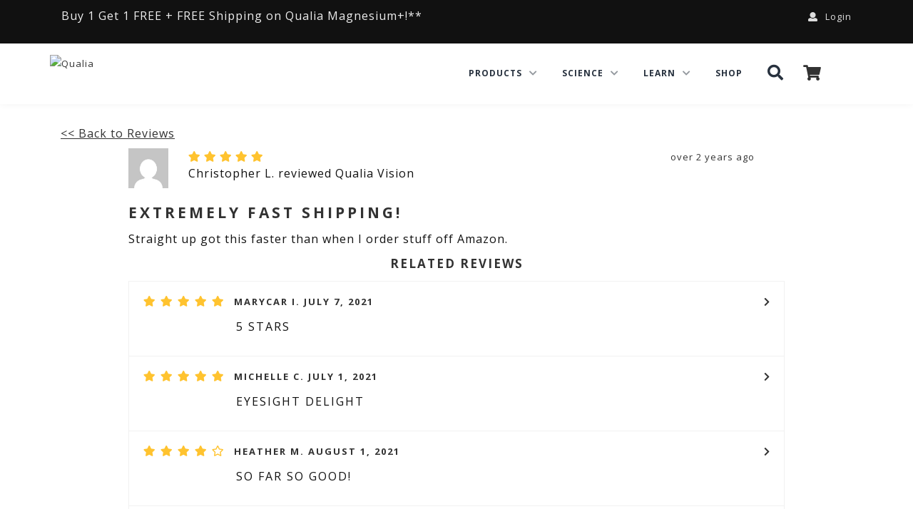

--- FILE ---
content_type: text/html; charset=utf-8
request_url: https://www.google.com/recaptcha/enterprise/anchor?ar=1&k=6LdI4lUqAAAAAK-8IyeMcKfkY0DCu-jCGAe0ePeX&co=aHR0cHM6Ly93d3cucXVhbGlhbGlmZS5jb206NDQz&hl=en&v=PoyoqOPhxBO7pBk68S4YbpHZ&size=invisible&anchor-ms=20000&execute-ms=30000&cb=v88mtsal4b9
body_size: 48754
content:
<!DOCTYPE HTML><html dir="ltr" lang="en"><head><meta http-equiv="Content-Type" content="text/html; charset=UTF-8">
<meta http-equiv="X-UA-Compatible" content="IE=edge">
<title>reCAPTCHA</title>
<style type="text/css">
/* cyrillic-ext */
@font-face {
  font-family: 'Roboto';
  font-style: normal;
  font-weight: 400;
  font-stretch: 100%;
  src: url(//fonts.gstatic.com/s/roboto/v48/KFO7CnqEu92Fr1ME7kSn66aGLdTylUAMa3GUBHMdazTgWw.woff2) format('woff2');
  unicode-range: U+0460-052F, U+1C80-1C8A, U+20B4, U+2DE0-2DFF, U+A640-A69F, U+FE2E-FE2F;
}
/* cyrillic */
@font-face {
  font-family: 'Roboto';
  font-style: normal;
  font-weight: 400;
  font-stretch: 100%;
  src: url(//fonts.gstatic.com/s/roboto/v48/KFO7CnqEu92Fr1ME7kSn66aGLdTylUAMa3iUBHMdazTgWw.woff2) format('woff2');
  unicode-range: U+0301, U+0400-045F, U+0490-0491, U+04B0-04B1, U+2116;
}
/* greek-ext */
@font-face {
  font-family: 'Roboto';
  font-style: normal;
  font-weight: 400;
  font-stretch: 100%;
  src: url(//fonts.gstatic.com/s/roboto/v48/KFO7CnqEu92Fr1ME7kSn66aGLdTylUAMa3CUBHMdazTgWw.woff2) format('woff2');
  unicode-range: U+1F00-1FFF;
}
/* greek */
@font-face {
  font-family: 'Roboto';
  font-style: normal;
  font-weight: 400;
  font-stretch: 100%;
  src: url(//fonts.gstatic.com/s/roboto/v48/KFO7CnqEu92Fr1ME7kSn66aGLdTylUAMa3-UBHMdazTgWw.woff2) format('woff2');
  unicode-range: U+0370-0377, U+037A-037F, U+0384-038A, U+038C, U+038E-03A1, U+03A3-03FF;
}
/* math */
@font-face {
  font-family: 'Roboto';
  font-style: normal;
  font-weight: 400;
  font-stretch: 100%;
  src: url(//fonts.gstatic.com/s/roboto/v48/KFO7CnqEu92Fr1ME7kSn66aGLdTylUAMawCUBHMdazTgWw.woff2) format('woff2');
  unicode-range: U+0302-0303, U+0305, U+0307-0308, U+0310, U+0312, U+0315, U+031A, U+0326-0327, U+032C, U+032F-0330, U+0332-0333, U+0338, U+033A, U+0346, U+034D, U+0391-03A1, U+03A3-03A9, U+03B1-03C9, U+03D1, U+03D5-03D6, U+03F0-03F1, U+03F4-03F5, U+2016-2017, U+2034-2038, U+203C, U+2040, U+2043, U+2047, U+2050, U+2057, U+205F, U+2070-2071, U+2074-208E, U+2090-209C, U+20D0-20DC, U+20E1, U+20E5-20EF, U+2100-2112, U+2114-2115, U+2117-2121, U+2123-214F, U+2190, U+2192, U+2194-21AE, U+21B0-21E5, U+21F1-21F2, U+21F4-2211, U+2213-2214, U+2216-22FF, U+2308-230B, U+2310, U+2319, U+231C-2321, U+2336-237A, U+237C, U+2395, U+239B-23B7, U+23D0, U+23DC-23E1, U+2474-2475, U+25AF, U+25B3, U+25B7, U+25BD, U+25C1, U+25CA, U+25CC, U+25FB, U+266D-266F, U+27C0-27FF, U+2900-2AFF, U+2B0E-2B11, U+2B30-2B4C, U+2BFE, U+3030, U+FF5B, U+FF5D, U+1D400-1D7FF, U+1EE00-1EEFF;
}
/* symbols */
@font-face {
  font-family: 'Roboto';
  font-style: normal;
  font-weight: 400;
  font-stretch: 100%;
  src: url(//fonts.gstatic.com/s/roboto/v48/KFO7CnqEu92Fr1ME7kSn66aGLdTylUAMaxKUBHMdazTgWw.woff2) format('woff2');
  unicode-range: U+0001-000C, U+000E-001F, U+007F-009F, U+20DD-20E0, U+20E2-20E4, U+2150-218F, U+2190, U+2192, U+2194-2199, U+21AF, U+21E6-21F0, U+21F3, U+2218-2219, U+2299, U+22C4-22C6, U+2300-243F, U+2440-244A, U+2460-24FF, U+25A0-27BF, U+2800-28FF, U+2921-2922, U+2981, U+29BF, U+29EB, U+2B00-2BFF, U+4DC0-4DFF, U+FFF9-FFFB, U+10140-1018E, U+10190-1019C, U+101A0, U+101D0-101FD, U+102E0-102FB, U+10E60-10E7E, U+1D2C0-1D2D3, U+1D2E0-1D37F, U+1F000-1F0FF, U+1F100-1F1AD, U+1F1E6-1F1FF, U+1F30D-1F30F, U+1F315, U+1F31C, U+1F31E, U+1F320-1F32C, U+1F336, U+1F378, U+1F37D, U+1F382, U+1F393-1F39F, U+1F3A7-1F3A8, U+1F3AC-1F3AF, U+1F3C2, U+1F3C4-1F3C6, U+1F3CA-1F3CE, U+1F3D4-1F3E0, U+1F3ED, U+1F3F1-1F3F3, U+1F3F5-1F3F7, U+1F408, U+1F415, U+1F41F, U+1F426, U+1F43F, U+1F441-1F442, U+1F444, U+1F446-1F449, U+1F44C-1F44E, U+1F453, U+1F46A, U+1F47D, U+1F4A3, U+1F4B0, U+1F4B3, U+1F4B9, U+1F4BB, U+1F4BF, U+1F4C8-1F4CB, U+1F4D6, U+1F4DA, U+1F4DF, U+1F4E3-1F4E6, U+1F4EA-1F4ED, U+1F4F7, U+1F4F9-1F4FB, U+1F4FD-1F4FE, U+1F503, U+1F507-1F50B, U+1F50D, U+1F512-1F513, U+1F53E-1F54A, U+1F54F-1F5FA, U+1F610, U+1F650-1F67F, U+1F687, U+1F68D, U+1F691, U+1F694, U+1F698, U+1F6AD, U+1F6B2, U+1F6B9-1F6BA, U+1F6BC, U+1F6C6-1F6CF, U+1F6D3-1F6D7, U+1F6E0-1F6EA, U+1F6F0-1F6F3, U+1F6F7-1F6FC, U+1F700-1F7FF, U+1F800-1F80B, U+1F810-1F847, U+1F850-1F859, U+1F860-1F887, U+1F890-1F8AD, U+1F8B0-1F8BB, U+1F8C0-1F8C1, U+1F900-1F90B, U+1F93B, U+1F946, U+1F984, U+1F996, U+1F9E9, U+1FA00-1FA6F, U+1FA70-1FA7C, U+1FA80-1FA89, U+1FA8F-1FAC6, U+1FACE-1FADC, U+1FADF-1FAE9, U+1FAF0-1FAF8, U+1FB00-1FBFF;
}
/* vietnamese */
@font-face {
  font-family: 'Roboto';
  font-style: normal;
  font-weight: 400;
  font-stretch: 100%;
  src: url(//fonts.gstatic.com/s/roboto/v48/KFO7CnqEu92Fr1ME7kSn66aGLdTylUAMa3OUBHMdazTgWw.woff2) format('woff2');
  unicode-range: U+0102-0103, U+0110-0111, U+0128-0129, U+0168-0169, U+01A0-01A1, U+01AF-01B0, U+0300-0301, U+0303-0304, U+0308-0309, U+0323, U+0329, U+1EA0-1EF9, U+20AB;
}
/* latin-ext */
@font-face {
  font-family: 'Roboto';
  font-style: normal;
  font-weight: 400;
  font-stretch: 100%;
  src: url(//fonts.gstatic.com/s/roboto/v48/KFO7CnqEu92Fr1ME7kSn66aGLdTylUAMa3KUBHMdazTgWw.woff2) format('woff2');
  unicode-range: U+0100-02BA, U+02BD-02C5, U+02C7-02CC, U+02CE-02D7, U+02DD-02FF, U+0304, U+0308, U+0329, U+1D00-1DBF, U+1E00-1E9F, U+1EF2-1EFF, U+2020, U+20A0-20AB, U+20AD-20C0, U+2113, U+2C60-2C7F, U+A720-A7FF;
}
/* latin */
@font-face {
  font-family: 'Roboto';
  font-style: normal;
  font-weight: 400;
  font-stretch: 100%;
  src: url(//fonts.gstatic.com/s/roboto/v48/KFO7CnqEu92Fr1ME7kSn66aGLdTylUAMa3yUBHMdazQ.woff2) format('woff2');
  unicode-range: U+0000-00FF, U+0131, U+0152-0153, U+02BB-02BC, U+02C6, U+02DA, U+02DC, U+0304, U+0308, U+0329, U+2000-206F, U+20AC, U+2122, U+2191, U+2193, U+2212, U+2215, U+FEFF, U+FFFD;
}
/* cyrillic-ext */
@font-face {
  font-family: 'Roboto';
  font-style: normal;
  font-weight: 500;
  font-stretch: 100%;
  src: url(//fonts.gstatic.com/s/roboto/v48/KFO7CnqEu92Fr1ME7kSn66aGLdTylUAMa3GUBHMdazTgWw.woff2) format('woff2');
  unicode-range: U+0460-052F, U+1C80-1C8A, U+20B4, U+2DE0-2DFF, U+A640-A69F, U+FE2E-FE2F;
}
/* cyrillic */
@font-face {
  font-family: 'Roboto';
  font-style: normal;
  font-weight: 500;
  font-stretch: 100%;
  src: url(//fonts.gstatic.com/s/roboto/v48/KFO7CnqEu92Fr1ME7kSn66aGLdTylUAMa3iUBHMdazTgWw.woff2) format('woff2');
  unicode-range: U+0301, U+0400-045F, U+0490-0491, U+04B0-04B1, U+2116;
}
/* greek-ext */
@font-face {
  font-family: 'Roboto';
  font-style: normal;
  font-weight: 500;
  font-stretch: 100%;
  src: url(//fonts.gstatic.com/s/roboto/v48/KFO7CnqEu92Fr1ME7kSn66aGLdTylUAMa3CUBHMdazTgWw.woff2) format('woff2');
  unicode-range: U+1F00-1FFF;
}
/* greek */
@font-face {
  font-family: 'Roboto';
  font-style: normal;
  font-weight: 500;
  font-stretch: 100%;
  src: url(//fonts.gstatic.com/s/roboto/v48/KFO7CnqEu92Fr1ME7kSn66aGLdTylUAMa3-UBHMdazTgWw.woff2) format('woff2');
  unicode-range: U+0370-0377, U+037A-037F, U+0384-038A, U+038C, U+038E-03A1, U+03A3-03FF;
}
/* math */
@font-face {
  font-family: 'Roboto';
  font-style: normal;
  font-weight: 500;
  font-stretch: 100%;
  src: url(//fonts.gstatic.com/s/roboto/v48/KFO7CnqEu92Fr1ME7kSn66aGLdTylUAMawCUBHMdazTgWw.woff2) format('woff2');
  unicode-range: U+0302-0303, U+0305, U+0307-0308, U+0310, U+0312, U+0315, U+031A, U+0326-0327, U+032C, U+032F-0330, U+0332-0333, U+0338, U+033A, U+0346, U+034D, U+0391-03A1, U+03A3-03A9, U+03B1-03C9, U+03D1, U+03D5-03D6, U+03F0-03F1, U+03F4-03F5, U+2016-2017, U+2034-2038, U+203C, U+2040, U+2043, U+2047, U+2050, U+2057, U+205F, U+2070-2071, U+2074-208E, U+2090-209C, U+20D0-20DC, U+20E1, U+20E5-20EF, U+2100-2112, U+2114-2115, U+2117-2121, U+2123-214F, U+2190, U+2192, U+2194-21AE, U+21B0-21E5, U+21F1-21F2, U+21F4-2211, U+2213-2214, U+2216-22FF, U+2308-230B, U+2310, U+2319, U+231C-2321, U+2336-237A, U+237C, U+2395, U+239B-23B7, U+23D0, U+23DC-23E1, U+2474-2475, U+25AF, U+25B3, U+25B7, U+25BD, U+25C1, U+25CA, U+25CC, U+25FB, U+266D-266F, U+27C0-27FF, U+2900-2AFF, U+2B0E-2B11, U+2B30-2B4C, U+2BFE, U+3030, U+FF5B, U+FF5D, U+1D400-1D7FF, U+1EE00-1EEFF;
}
/* symbols */
@font-face {
  font-family: 'Roboto';
  font-style: normal;
  font-weight: 500;
  font-stretch: 100%;
  src: url(//fonts.gstatic.com/s/roboto/v48/KFO7CnqEu92Fr1ME7kSn66aGLdTylUAMaxKUBHMdazTgWw.woff2) format('woff2');
  unicode-range: U+0001-000C, U+000E-001F, U+007F-009F, U+20DD-20E0, U+20E2-20E4, U+2150-218F, U+2190, U+2192, U+2194-2199, U+21AF, U+21E6-21F0, U+21F3, U+2218-2219, U+2299, U+22C4-22C6, U+2300-243F, U+2440-244A, U+2460-24FF, U+25A0-27BF, U+2800-28FF, U+2921-2922, U+2981, U+29BF, U+29EB, U+2B00-2BFF, U+4DC0-4DFF, U+FFF9-FFFB, U+10140-1018E, U+10190-1019C, U+101A0, U+101D0-101FD, U+102E0-102FB, U+10E60-10E7E, U+1D2C0-1D2D3, U+1D2E0-1D37F, U+1F000-1F0FF, U+1F100-1F1AD, U+1F1E6-1F1FF, U+1F30D-1F30F, U+1F315, U+1F31C, U+1F31E, U+1F320-1F32C, U+1F336, U+1F378, U+1F37D, U+1F382, U+1F393-1F39F, U+1F3A7-1F3A8, U+1F3AC-1F3AF, U+1F3C2, U+1F3C4-1F3C6, U+1F3CA-1F3CE, U+1F3D4-1F3E0, U+1F3ED, U+1F3F1-1F3F3, U+1F3F5-1F3F7, U+1F408, U+1F415, U+1F41F, U+1F426, U+1F43F, U+1F441-1F442, U+1F444, U+1F446-1F449, U+1F44C-1F44E, U+1F453, U+1F46A, U+1F47D, U+1F4A3, U+1F4B0, U+1F4B3, U+1F4B9, U+1F4BB, U+1F4BF, U+1F4C8-1F4CB, U+1F4D6, U+1F4DA, U+1F4DF, U+1F4E3-1F4E6, U+1F4EA-1F4ED, U+1F4F7, U+1F4F9-1F4FB, U+1F4FD-1F4FE, U+1F503, U+1F507-1F50B, U+1F50D, U+1F512-1F513, U+1F53E-1F54A, U+1F54F-1F5FA, U+1F610, U+1F650-1F67F, U+1F687, U+1F68D, U+1F691, U+1F694, U+1F698, U+1F6AD, U+1F6B2, U+1F6B9-1F6BA, U+1F6BC, U+1F6C6-1F6CF, U+1F6D3-1F6D7, U+1F6E0-1F6EA, U+1F6F0-1F6F3, U+1F6F7-1F6FC, U+1F700-1F7FF, U+1F800-1F80B, U+1F810-1F847, U+1F850-1F859, U+1F860-1F887, U+1F890-1F8AD, U+1F8B0-1F8BB, U+1F8C0-1F8C1, U+1F900-1F90B, U+1F93B, U+1F946, U+1F984, U+1F996, U+1F9E9, U+1FA00-1FA6F, U+1FA70-1FA7C, U+1FA80-1FA89, U+1FA8F-1FAC6, U+1FACE-1FADC, U+1FADF-1FAE9, U+1FAF0-1FAF8, U+1FB00-1FBFF;
}
/* vietnamese */
@font-face {
  font-family: 'Roboto';
  font-style: normal;
  font-weight: 500;
  font-stretch: 100%;
  src: url(//fonts.gstatic.com/s/roboto/v48/KFO7CnqEu92Fr1ME7kSn66aGLdTylUAMa3OUBHMdazTgWw.woff2) format('woff2');
  unicode-range: U+0102-0103, U+0110-0111, U+0128-0129, U+0168-0169, U+01A0-01A1, U+01AF-01B0, U+0300-0301, U+0303-0304, U+0308-0309, U+0323, U+0329, U+1EA0-1EF9, U+20AB;
}
/* latin-ext */
@font-face {
  font-family: 'Roboto';
  font-style: normal;
  font-weight: 500;
  font-stretch: 100%;
  src: url(//fonts.gstatic.com/s/roboto/v48/KFO7CnqEu92Fr1ME7kSn66aGLdTylUAMa3KUBHMdazTgWw.woff2) format('woff2');
  unicode-range: U+0100-02BA, U+02BD-02C5, U+02C7-02CC, U+02CE-02D7, U+02DD-02FF, U+0304, U+0308, U+0329, U+1D00-1DBF, U+1E00-1E9F, U+1EF2-1EFF, U+2020, U+20A0-20AB, U+20AD-20C0, U+2113, U+2C60-2C7F, U+A720-A7FF;
}
/* latin */
@font-face {
  font-family: 'Roboto';
  font-style: normal;
  font-weight: 500;
  font-stretch: 100%;
  src: url(//fonts.gstatic.com/s/roboto/v48/KFO7CnqEu92Fr1ME7kSn66aGLdTylUAMa3yUBHMdazQ.woff2) format('woff2');
  unicode-range: U+0000-00FF, U+0131, U+0152-0153, U+02BB-02BC, U+02C6, U+02DA, U+02DC, U+0304, U+0308, U+0329, U+2000-206F, U+20AC, U+2122, U+2191, U+2193, U+2212, U+2215, U+FEFF, U+FFFD;
}
/* cyrillic-ext */
@font-face {
  font-family: 'Roboto';
  font-style: normal;
  font-weight: 900;
  font-stretch: 100%;
  src: url(//fonts.gstatic.com/s/roboto/v48/KFO7CnqEu92Fr1ME7kSn66aGLdTylUAMa3GUBHMdazTgWw.woff2) format('woff2');
  unicode-range: U+0460-052F, U+1C80-1C8A, U+20B4, U+2DE0-2DFF, U+A640-A69F, U+FE2E-FE2F;
}
/* cyrillic */
@font-face {
  font-family: 'Roboto';
  font-style: normal;
  font-weight: 900;
  font-stretch: 100%;
  src: url(//fonts.gstatic.com/s/roboto/v48/KFO7CnqEu92Fr1ME7kSn66aGLdTylUAMa3iUBHMdazTgWw.woff2) format('woff2');
  unicode-range: U+0301, U+0400-045F, U+0490-0491, U+04B0-04B1, U+2116;
}
/* greek-ext */
@font-face {
  font-family: 'Roboto';
  font-style: normal;
  font-weight: 900;
  font-stretch: 100%;
  src: url(//fonts.gstatic.com/s/roboto/v48/KFO7CnqEu92Fr1ME7kSn66aGLdTylUAMa3CUBHMdazTgWw.woff2) format('woff2');
  unicode-range: U+1F00-1FFF;
}
/* greek */
@font-face {
  font-family: 'Roboto';
  font-style: normal;
  font-weight: 900;
  font-stretch: 100%;
  src: url(//fonts.gstatic.com/s/roboto/v48/KFO7CnqEu92Fr1ME7kSn66aGLdTylUAMa3-UBHMdazTgWw.woff2) format('woff2');
  unicode-range: U+0370-0377, U+037A-037F, U+0384-038A, U+038C, U+038E-03A1, U+03A3-03FF;
}
/* math */
@font-face {
  font-family: 'Roboto';
  font-style: normal;
  font-weight: 900;
  font-stretch: 100%;
  src: url(//fonts.gstatic.com/s/roboto/v48/KFO7CnqEu92Fr1ME7kSn66aGLdTylUAMawCUBHMdazTgWw.woff2) format('woff2');
  unicode-range: U+0302-0303, U+0305, U+0307-0308, U+0310, U+0312, U+0315, U+031A, U+0326-0327, U+032C, U+032F-0330, U+0332-0333, U+0338, U+033A, U+0346, U+034D, U+0391-03A1, U+03A3-03A9, U+03B1-03C9, U+03D1, U+03D5-03D6, U+03F0-03F1, U+03F4-03F5, U+2016-2017, U+2034-2038, U+203C, U+2040, U+2043, U+2047, U+2050, U+2057, U+205F, U+2070-2071, U+2074-208E, U+2090-209C, U+20D0-20DC, U+20E1, U+20E5-20EF, U+2100-2112, U+2114-2115, U+2117-2121, U+2123-214F, U+2190, U+2192, U+2194-21AE, U+21B0-21E5, U+21F1-21F2, U+21F4-2211, U+2213-2214, U+2216-22FF, U+2308-230B, U+2310, U+2319, U+231C-2321, U+2336-237A, U+237C, U+2395, U+239B-23B7, U+23D0, U+23DC-23E1, U+2474-2475, U+25AF, U+25B3, U+25B7, U+25BD, U+25C1, U+25CA, U+25CC, U+25FB, U+266D-266F, U+27C0-27FF, U+2900-2AFF, U+2B0E-2B11, U+2B30-2B4C, U+2BFE, U+3030, U+FF5B, U+FF5D, U+1D400-1D7FF, U+1EE00-1EEFF;
}
/* symbols */
@font-face {
  font-family: 'Roboto';
  font-style: normal;
  font-weight: 900;
  font-stretch: 100%;
  src: url(//fonts.gstatic.com/s/roboto/v48/KFO7CnqEu92Fr1ME7kSn66aGLdTylUAMaxKUBHMdazTgWw.woff2) format('woff2');
  unicode-range: U+0001-000C, U+000E-001F, U+007F-009F, U+20DD-20E0, U+20E2-20E4, U+2150-218F, U+2190, U+2192, U+2194-2199, U+21AF, U+21E6-21F0, U+21F3, U+2218-2219, U+2299, U+22C4-22C6, U+2300-243F, U+2440-244A, U+2460-24FF, U+25A0-27BF, U+2800-28FF, U+2921-2922, U+2981, U+29BF, U+29EB, U+2B00-2BFF, U+4DC0-4DFF, U+FFF9-FFFB, U+10140-1018E, U+10190-1019C, U+101A0, U+101D0-101FD, U+102E0-102FB, U+10E60-10E7E, U+1D2C0-1D2D3, U+1D2E0-1D37F, U+1F000-1F0FF, U+1F100-1F1AD, U+1F1E6-1F1FF, U+1F30D-1F30F, U+1F315, U+1F31C, U+1F31E, U+1F320-1F32C, U+1F336, U+1F378, U+1F37D, U+1F382, U+1F393-1F39F, U+1F3A7-1F3A8, U+1F3AC-1F3AF, U+1F3C2, U+1F3C4-1F3C6, U+1F3CA-1F3CE, U+1F3D4-1F3E0, U+1F3ED, U+1F3F1-1F3F3, U+1F3F5-1F3F7, U+1F408, U+1F415, U+1F41F, U+1F426, U+1F43F, U+1F441-1F442, U+1F444, U+1F446-1F449, U+1F44C-1F44E, U+1F453, U+1F46A, U+1F47D, U+1F4A3, U+1F4B0, U+1F4B3, U+1F4B9, U+1F4BB, U+1F4BF, U+1F4C8-1F4CB, U+1F4D6, U+1F4DA, U+1F4DF, U+1F4E3-1F4E6, U+1F4EA-1F4ED, U+1F4F7, U+1F4F9-1F4FB, U+1F4FD-1F4FE, U+1F503, U+1F507-1F50B, U+1F50D, U+1F512-1F513, U+1F53E-1F54A, U+1F54F-1F5FA, U+1F610, U+1F650-1F67F, U+1F687, U+1F68D, U+1F691, U+1F694, U+1F698, U+1F6AD, U+1F6B2, U+1F6B9-1F6BA, U+1F6BC, U+1F6C6-1F6CF, U+1F6D3-1F6D7, U+1F6E0-1F6EA, U+1F6F0-1F6F3, U+1F6F7-1F6FC, U+1F700-1F7FF, U+1F800-1F80B, U+1F810-1F847, U+1F850-1F859, U+1F860-1F887, U+1F890-1F8AD, U+1F8B0-1F8BB, U+1F8C0-1F8C1, U+1F900-1F90B, U+1F93B, U+1F946, U+1F984, U+1F996, U+1F9E9, U+1FA00-1FA6F, U+1FA70-1FA7C, U+1FA80-1FA89, U+1FA8F-1FAC6, U+1FACE-1FADC, U+1FADF-1FAE9, U+1FAF0-1FAF8, U+1FB00-1FBFF;
}
/* vietnamese */
@font-face {
  font-family: 'Roboto';
  font-style: normal;
  font-weight: 900;
  font-stretch: 100%;
  src: url(//fonts.gstatic.com/s/roboto/v48/KFO7CnqEu92Fr1ME7kSn66aGLdTylUAMa3OUBHMdazTgWw.woff2) format('woff2');
  unicode-range: U+0102-0103, U+0110-0111, U+0128-0129, U+0168-0169, U+01A0-01A1, U+01AF-01B0, U+0300-0301, U+0303-0304, U+0308-0309, U+0323, U+0329, U+1EA0-1EF9, U+20AB;
}
/* latin-ext */
@font-face {
  font-family: 'Roboto';
  font-style: normal;
  font-weight: 900;
  font-stretch: 100%;
  src: url(//fonts.gstatic.com/s/roboto/v48/KFO7CnqEu92Fr1ME7kSn66aGLdTylUAMa3KUBHMdazTgWw.woff2) format('woff2');
  unicode-range: U+0100-02BA, U+02BD-02C5, U+02C7-02CC, U+02CE-02D7, U+02DD-02FF, U+0304, U+0308, U+0329, U+1D00-1DBF, U+1E00-1E9F, U+1EF2-1EFF, U+2020, U+20A0-20AB, U+20AD-20C0, U+2113, U+2C60-2C7F, U+A720-A7FF;
}
/* latin */
@font-face {
  font-family: 'Roboto';
  font-style: normal;
  font-weight: 900;
  font-stretch: 100%;
  src: url(//fonts.gstatic.com/s/roboto/v48/KFO7CnqEu92Fr1ME7kSn66aGLdTylUAMa3yUBHMdazQ.woff2) format('woff2');
  unicode-range: U+0000-00FF, U+0131, U+0152-0153, U+02BB-02BC, U+02C6, U+02DA, U+02DC, U+0304, U+0308, U+0329, U+2000-206F, U+20AC, U+2122, U+2191, U+2193, U+2212, U+2215, U+FEFF, U+FFFD;
}

</style>
<link rel="stylesheet" type="text/css" href="https://www.gstatic.com/recaptcha/releases/PoyoqOPhxBO7pBk68S4YbpHZ/styles__ltr.css">
<script nonce="JE41wThEjjLkxO9VGcjalg" type="text/javascript">window['__recaptcha_api'] = 'https://www.google.com/recaptcha/enterprise/';</script>
<script type="text/javascript" src="https://www.gstatic.com/recaptcha/releases/PoyoqOPhxBO7pBk68S4YbpHZ/recaptcha__en.js" nonce="JE41wThEjjLkxO9VGcjalg">
      
    </script></head>
<body><div id="rc-anchor-alert" class="rc-anchor-alert"></div>
<input type="hidden" id="recaptcha-token" value="[base64]">
<script type="text/javascript" nonce="JE41wThEjjLkxO9VGcjalg">
      recaptcha.anchor.Main.init("[\x22ainput\x22,[\x22bgdata\x22,\x22\x22,\[base64]/[base64]/[base64]/[base64]/[base64]/[base64]/[base64]/[base64]/[base64]/[base64]\\u003d\x22,\[base64]\\u003d\\u003d\x22,\x22wq7DnRPCqcKCGlXCqcO4E8Ovw5LCj8Ovw7LDmMKFwrXClERNwqU/L8Knw6YFwrlbwpLCognDhMO0bi7CpMO1a37DpcOgbXJFHsOIR8Knwp/CvMOlw5LDoV4cHGrDscKswrJkwovDln3Cg8Kuw6PDncOzwrM4w7PDmsKKSQHDlxhQNS/DuiJnw75BNlzDlyvCrcKLXyHDtMKkwpoHIStjG8OYGsKHw43DmcKswq3CpkUMclLCgMOyNcKfwoZ+ZWLCjcKQwrXDoxE9WgjDrMOgWMKdwp7Cmy9ewrtxwrrCoMOhfMOIw5/CiX7CrSEPw4HDlgxDwqzDm8KvwrXChsKkWsOVwqfChFTCo0LCu3F0w7nDqmrCvcKvNmYMecOEw4DDlhlZJRHDuMOKDMKUwpvDmTTDsMORH8OED1pLVcOXbcOufCcNUMOMIsKdwqXCmMKMwrfDiRRIw4JJw7/DgsOZHMKPW8KLOcOeF8OoU8Krw73Dm2PCkmPDkmB+KcKyw5LCg8O2wpjDpcKgcsOmwp3Dp0MYOCrClgfDvwNHPcK2w4bDuSLDqWY8JcORwrtvwo14QinCim8pQ8KkwrnCm8Ouw7Jua8KRIcKMw6x0wroxwrHDgsK6woMdTG/Cv8K4wpsEwo0CO8OHasKhw5/Drg87Y8OiF8Kyw7zDjMOlVC9jw53DnQzDgzvCjQNGClMsICLDn8O6OzATwoXClXnCm2jCjsK4wprDmcKaYy/CnDjCmiNha0/[base64]/Cg8OvwpbDu8Kxw4kcQMKBAMOzAMOAVlQ0w5E7Di/Co8KSw5gDw6MxfQBswonDpxrDucOVw514wqRnUsOMMMKbwoo5w5E5woPDliHDvsKKPQR+wo3DoivCl3LChlfDpkzDuijCvcO9wqVmTMOTXU1LO8KAbcKcAjpmJBrCgwnDksOMw5TCiwZKwrwLY2Aww60swq5awqrCrnzCmVxtw4MOS2/ChcKZw4/Cj8OiOGlbfcKbImk6wolPQ8KPV8OXfsK4wrxew5bDj8KNw5lnw797TsKIw5bCtEDDvghow5/ClcO4NcKRwp1wAWLCtAHCvcKrNsOuKMKbIR/Cs3U5D8Ktw57CgMO0wp5tw7LCpsK2LsOWIn1uPsK+GxJRWnDCoMK1w4QkwoDDphzDucKPU8K0w5EvVMKrw4bChcKcWCfDnVPCs8KyYcO0w5HCog/CsjIGOMOeN8KbwpTDqyDDlMKSwofCvsKFwqUnXxPCsMO9MVAMaMKnwp49w4EMwoTCkW5qwoI5wp3ChQIfQX8CKlbCrMOqU8KffC4jw7FyX8ONwoIJX8Kswrcww5jDu080d8KsLF5dFMOgM0/CpX7CpcORXhbClRQBwol8ex46w7nDrCHCvG5kEx8kwq/DujtqwphQwqoiw5VILcKcw5PCsUTDjsO7w7fDlMODw6JnG8OfwpkGw4cMwpADS8OcCMOaw5rDscKLw6/[base64]/[base64]/DqcO+CcKqwr8NY8OdOMODwovCl2bCi09ePMKBwqNEA2RJHGwXGMOjaGnDj8Otw70/[base64]/[base64]/DgAXDicKrLMKIwpLCikJCTMOuwqcDUcKtDQLDm14vEkMgH3LCmMOuw5rDv8KpwrTDqsOlSsKyZGYjw7TCpVNDwrAKYcK0OGvDnMKaw4zCoMO2wp/[base64]/[base64]/CpcOFF8Knw6wNwoExw6oiwpDDvsKlwrvDjm8wN1HDh8Kzw4zDh8OXw7zDmj1hwpROw5DDvnnCj8O1L8K7wpHDo8KdR8OieU8xTcOZwqjDiAHDqsOJXsKAw7lqwooLwpTDjcODw4jDgHPCscKsFMKRw6jDjcORUsOCw71zwr5Nw482FsK2wot5woE/cnrChmzDmMKHf8O9w5vDnk7Cmy55X2/[base64]/DtsO1wp3ClcKWUULDr8Kjw7PDiDkVw7UHw69/[base64]/[base64]/DmSzDnMOUwoxIwrDDtH3Dv8OVP8KiHCRUIsOtTsO2NS/DtznDjU5HOMKLw7DDl8OTwpLDkSjDnsODw7zDnF7CuRxFw5ITw5wuw75sw6zDmsO7w6rDv8OIw45/XDpzI0TCn8KxwpopCcKjdkkxw6Ilw4HDtMKlwp4/[base64]/Cjw7CscKQUcO9wrllw7tlw4V1XcO7EGDCogkqw4LCtsO+el3CoAFEwpUnI8OTw7rDrWbCqcKlTgrDu8K5XGfDi8OhOlfCgD3DvXl8ZsKVw5oMw4TDogPCicK9woHDkMKma8Kewr1CwrHCs8ORwr5QwqXCo8K1UsKbw7gqQsK/eAhSwqTCvcKVwqEwTVbDp0PDtS8ZZn5Fw4/CgcO6wrfCssKycMK+w6DDl2YUHcKOwppuworCocKeBhnDvcOUw5bDm3Ycw6HDmhZXwp1/fsO4w5stAsOJFMKaM8KNJcOLw4DDqCjCssOvD30TMm7DlMOpZMK0OiEQaBgyw6xTwpVhcsOhw44/aUtEPsOVYsO7w7PDo3TCm8OdwqfDq1vDgSrDgsK7W8O2wpxhccKscsK2YT/Di8OuwqLCuGVbwoDCk8KlQw3CosKhwpfCnhHDm8K5ZW4rw4pHO8O0wrY7w4/DpTrDrxslUcOXwqojBcKtQVTCgGBXw7XChcO2JsKBwoPCt1rDm8ObBDPCgwHDucO7DMOAecK6wqTDscKseMOxwpTCicKwwpzChxvDtMOKO09ME2XCp01gwqZJwpEJw6TClFB7KcKDXcO7HsOzwpR1XsOrwr/Cv8KuIgHDusKAw6scI8OLU2B4wqNHKsO3TjM9Wl4qw7oBSjlDF8KXScOwT8OxwqbDlcOMw5NFw643RcOvwo5CbnYcwr/[base64]/MnY5S8OlSXgvccOvw4BSUT7DnXLCjwocSAQcw6jClsK5Q8KZwqI+FsKjwqIkfwXCk0/CsHZ1w6xsw7/ChAzChMK5w4DDuQHCoUzCnDsdOcO+csKiwoEZT2/[base64]/CksKiNQdkw7jDrS3DiUHDu8K8wqfDthkaw44iKRnCtmHDncKuwp14Ngx8KhvDoHTCgwbCmsKjUMKwwozCpTIkw4/ClcOBXsKyDsO0wowdO8O2GkUeM8Oew4NiKiQ4FsO/w4JNGGRTw7vDv0kew6fDu8KgFMOzbVLDu2AffGHDrjcEf8O1QsOhccOmw4/DjsOBDwkIBcKkUDHClcKHwrZBSGw2dsOWPg9swpbClMKGYcKsHcKhw4fCqMO1E8K0XsKWw4bCncO6wrhlw5XColANdRkZScKjUMO+Sn3DkcO4w64KG3w4w5nCl8KkbcO2LXHCusO9MCBgwrxeC8KhIsK4wqQDw6B9OcONw6ldwp0fwofCg8OZPGhaGcOvWm/ChVvCrMOFwrFtwow9wrg3w6/DksOWw6bClXrDqxjDvMO7ScK9KEpgEnXCmRfDu8OLTmBQY20LLV/Cgw1bQm0Nw4LCk8KrGsK1GSMbw4DDqH3DhSTCo8O9wq/CuwsydMOIwowJcMK9RQ7CmnbCjcKdwqt5w6jCtW7Dv8K1GX0Fw4XCm8ODR8OqCsO5wqXDs0/Cq0wdSRLCjcONw6fDn8KWDynDpMOtwovDtGZwWjbCq8OhOcOjK2HDosKJCcOhagLDgsOPLcOQUSPDmsO8KMOBwq9zwq9+wprCusOMOMK7w4sDw6VUaH/DqsOxc8Ofw7TCtMOfwohgw4PCk8O6aEoLwoTCncO7woBgw7bDusK1w7YUwrHCtnfDnlQxBjNXwowrwrXCqyjCij7CoT1Xb3F7QMOYQsOEwrfCrBDDrivCrsOpelMAScKFegkRw5Uxd1FDwo4dwq/Cv8Ofw4nDg8OaFwRRw4jCgsONw7FkBcKFCRTCp8OHw5REwpAhFGTDlMOgOGFCCCvCqynChzZtw6sjwqxFPMO8woEjI8Oxw5RddsOhw4ZJPXMzKVFdwozCnAosd2/DlWEKG8KNVSE2LEVdY05aOMOpw73ClsKKw7dpw6wOaMO8GcO9wqYbwp3Dm8O4Fiw3DWPDrcO/w4VYScOEwrDCmmYJw4DCvTnCssKvBMKtw4NjJEU0dXh9w4YfXyLDvsOQP8OsUMOYTcKhwpXDn8OYWn1/[base64]/Di25fwoELC8KcTsOsWDdow7vDjsOlXxdwYT/CgsOHWSLCm8OoUQtIVQJ9w5t4JnXDu8KubcKuwoV/wrrDs8OAfFDCgE5nUHIAf8K9w5jDiwXClcOPw5lkcHU0w5xLEMKLM8OCwrVSaGg6VcOdwoI7FFtsGzzCoATCvcOZZsKTw7oYw644dsO/[base64]/CmcOgSMOtcSDDvnHCicOCSMK/woIhcHRHNRLCpxZ4XD7CqDsMwrYwf1EIKsKtwpzCvcOOwrzDvDXDo1bCtCZ4aMKbJcKrwrldYWfDn2IGw51NwoPCrRxtwqTCkHDDl1cpfB/DtAnDuj5ew7ghcMKzLMKHJETDusOCwrLCncKfwrzDucOSGMKXSMOywqtbwrjDm8K2wo0Dwr7DgsKLKkXCrxsbwpTDlF7Ck2zDl8O2wrE3w7fCtFDCtlhABcKywqrCk8KPD13Ci8O/[base64]/CkcORNEYswr3Cn8Odw77CusKJwr4/LsOZTcOcw7wUw7rDiGJRezV2LcOlR13ClMObbFxxw67Ck8KPw4tQJz/CiSbCncOLN8ODcFbCsxwdw50mM1fDtsO4ZsKlA3p1WMKnMV4Owpx2w5rDgcOdXT/DuilDw6bDvcKTwowGwrXCrcOpwqnDqhrDoCNOw7XCjMO2wpoSCEJ8wrtMw6gkw5vClm5AM3HChyHDsBRjezJqcMKpdjwhw5xxLwZ+HhfDkEQWwpjDjsKDw4scGA3Do1YlwqYpw5nCsDxuAcKQdiwlwrV5bMO6w6sTw6vCoGAiwozDrcOpJDjDnx/Du35KwoY6KsKIwp9EwpPDpMO3w6bCnhZ/b8Kmf8O4GBHCvCjCpcKQwqFmQ8Omw6Y/UcO7w7hHwqVpfsK7L17Du2HCmMKZOCg3w5Y7GSnDhBhkwp/CscO1Q8KXHsKoIMKEwpLCocOMwp0FwoFxR1/DlUJ+VWZCw6c/UsKhwoFWwoDDvQI/DcOXPGFjWsOGwoDDghZIwo1nBHvDjxrCsiLCrkDDvMKwasKVwow7Dxxkw4Vcw5R9woYhZm/CvcODblbDkRhsWsKMw4HClThYR1/ChCfDh8KqwpAjwpYkCi5jUcK2wrdrwqJHw61wdQU4CsOJwqZNwqvDvMO4KMOIV1hmUsOeGxMnXG/Dj8OfG8OrAsOhfcK6w73Cs8O0wroEw7IFw5bCkUxvfV9awrrDiMKvwpJsw7kvFlg0w5LDjWvDmcOAQXjCr8Obw6/[base64]/JsOMwp4vO13CgljCuGTDlsKCDGbCocOQwqcjVhUEUW7DuALDiMOsACh6w5dcOCHDuMK+w4wAw5o0Y8Kew4YowpTCocOEw688EFxTexrDlsKhOA/CoMKww6/CqMK7w74dGsO6WF5/djTDo8OVwrNxEVvCnMKewpFCRDt5wpsOGlXDilHCpFUGwp7Dj2rCosK4GMKDw58RwpUOVBxURSdXwrTDsR9pw4HCog7CswBjWxDCnMOpXEfCmsO2X8O3wrU1wrzCtWFLwqUaw5d4w7HCu8OYdD/[base64]/DnFfCocKgw4A5w6/Dv27CqAlGVU0fAyXCqMKHwpZdwoDDthHDksOowqAAwpDDvsKpJ8K7CcOkGxzCpCZmw4vCtsOhw4vDr8OwA8KzCH0Ewo9bPUfCmcO9wq0/w7LDjnLCoWLCqcOuJcOrw706wo9dQEXDtVrCgRVaLw/CsX7Do8KhNzLDn3Ygw4jCkcOnw6bCimdBw6hKSm3Cqi1/w7rDicOJHsOYZD8/JXnCvjjDqsK6w7jDv8OlwpTCp8OKw4lhwrbDocO6AEM3wrh2w6LDpVjDhcK/w6pwSMK2w6cQNsOpwrh8w6JWOQTDkMORM8OibMKAwrHCscOOw6Z2Ql99w4nDvCAaEWbCosK0IhVVw4nDscKYwqdGTcOnK3JkOMK9A8K4woXDkcKsOsKRwqHDrcK+TcOVOcKob3dHw6dLPmdCRMOPInlIcBvCl8KYw7oKcUt1IcOwwpzCuCkmDjMFW8Kaw6/[base64]/DsKIM8KYDhIhcsOJJcKSSsKqC8O/EAQ/O0sJYsOtBT49TxTDnxVEw6laawdhB8OdZHnCoXdsw7oxw5BebXhLw6XChcKySnRtwrF4w5Rzw5DDiWLDvHPDmMObfhjCs2vCi8OwA8O6w4tMUMKOAk3DvMKcw7fDpGnDjGHDkUgYwojChWXDk8KTeMO4cyR9MVHCtcKpwoZtwqlAw5USwo/DocKHfcO0e8K8woJUTiRPfsODSXMWwqwzHUscwqIswqhMaTQQLSoKwqTDngjDmG7Dg8OtwpwlwpfCux7CmcOTU0HCpmJzwrnDvR4+TG7DoCpQw47DgHEEwpPCtcONw4PDkSvCgRTDmHxPWUcGw5vDu2U4wozDhMOxw5vDpVE8woFaPiPCthcawpHDjMOqCA/Cn8O9YxDCsgfCssOswqTCh8KtwqnDtMOwVnXCjcKCFwMRCsOAwofDojgsY3UwZ8KRXsK9YmXCg3nClcOKOQXCkcKrFcOWQsKLw7hMXcOkQMOhGjhMOcKHwoJvQmXDkcO8dMOENcOdfULDm8KSw7zCgMOeYnnDp3dLw4sFw6/Dg8KkwrBUwqprw6jClMOmwp1xw6IHw6gHw7PCmMKewr3CnjzCkcOpfDbDuFvCliLDiB3CjMO4KsOsMMOmw6rCjsODaT/CnsK7w41gbTzCksOTRcOUGcOVYcKvXnDDkVXDviXDoAcqCFAERCEow5Auw73Ci1XDmMKXCDAbO3rChMOow5xwwoRTTy/Du8OrwpXDmcKFw7jDmgzCv8O2w4cMw6fDrcKCw5Y1FBrDqMOXMMK+BMKLd8KXK8Kra8KveihfQz7Dk0zCjMOWEVTCv8KdwqvCqsKwwqDDpAbDtHQyw5/CsGU3di3DsFMqw43CmHzCiwEHfFbDpQZ6LsK5w6s/BF7Cu8KjJMKjwrTDksK9wrnCksKYwqgHwpZzwq/Cmx02B2kmDcK7wrd0wohZwrEzw7PCgsKDGMOZPcKKfwF1C2lDwq1wDMOwUMOkYcOxw6MHw6U+w4vCnhp4asOew5/Cm8O8wr4Kw6jCoUjDt8KGdcKLAkETeFXCnsOXw7bDlsKswr7CtRnDuWwiwpcHQMOkwrrDoizCo8KQbMKMRz/Dj8OFe0tjwp3Dn8KvW37Chhojw6nDv3AmC1sgGUxAwodicxJNw7LCkih/cSfDp3vCs8OYwoJGw7bDgsOLQMOAwpcwwrzCtAlIwrDDgUnCuRx4wpdiw5ZeQsKDacOPBMKIwpV7w7fCqVl0wq/DlB5Uw4R0w7hrH8O9w6QpBcKHE8OPwp5mKcKYJ2HCqADClcKXw5wgBMOuwoHDhyPDjsK6asKvAsK7w708CxZ7woJBwonCh8OdwolFw4p0OWkeAD/CrMKhd8Kcw6bCucOqw45Zwrw6EcKVBkrCr8K6w5vCjMObwq8HMsKbWDDCssK2wpnDoH5tP8KcDxfDr3jDpMOhJmYcw71OD8OXwo3CrVVOIk5DwqjCljbDscKIw7TCuD/CusOmKy/Dml8Tw6wew5zCrlfDjsO/wo/CnsOWQh8/[base64]/ChVplHcKpCGp8JMKGC8OaagTCl0HDq8OtQU5ywqxUw7s/EcK5wrnCiMKLW1/CgcOVw6gEw5wqwodaRBrCssOKwrsYwqHCt3/CqSbCpMORFsKOdA5tdwlVw5HDnRwHw4DDvMKowoPDqCZoFEfCp8KkGsKLwrgeBWQHS8OjH8OlOwpheU3Du8OIS19Pwo1cw6wvFcKLw4vDt8OgFMOww7kCV8O3wqXComDDgDFhOVlVJ8O0w5Axw7dfXH4Sw5XDnk/DisOYL8OwWSDCi8K/[base64]/Dq8KOw7ZIw57DsRvDhsOUHgXDtMKSQnA5wqDDvMKAwqI6wprClzPCh8Ozw4xIwoLDrMKPP8KFw7MgeFoTPXLDn8KwRcKCwqrCnlfDgsKIwrnCusK4wq3DkiQkIw3CgQjCsntcBBZJwp0HTsK7PQZWw4PCijzDhmzCj8KSKMKxwrY+cMOTwq/Cu2HDgwhew7TCu8KdQHJPwrzCl1xKW8KuF1DDp8OSM8KKwqMPwo0Uwqgyw6zDkSbCpMKVw68Kw5DCosO2w69wfCvCtgTCocObw7F0w7bCg0XCvMOew4rClQhcQcK+wqFVw4sKw5dEbQDDu1hTURDCsMKdwoPCnGNKwog0w5YmwonClcO/asK7F1HDpcKtw5XDv8OzK8KAUh/DqXldQMKPF3BKw6HDmUrDr8ORwpc9OzIwwpdXw7TCr8KDwqXCjcKnwqsyMMKawpJCw5bCtMKtC8O5wplcFnbCsk/CgsOvwrLCvHIRwqE0T8OCwp/Cl8KMAMOlwpF8w63CgwIwISZSBn4dYVLCnsKJw69HflLCosODFhHDh3diwo7Cm8KZw5vDhMKjZTxXDDRZdXotbF3DgMOdJwkEwq7DjDfDtcOCOS5Tw7InwoZawr3CjcKtw5dUQ3cNJcO3enYuw60zIMKfBi/CnsORw7dywo7Ds8K2Y8KWwqfCiXfDtmpUwozDo8O2wp/DrkvCjsOEwp/[base64]/Cvgsww5vDuQzCmcOiVMK6w7gdw49Rwp0swot/wp1fw6/Csi8UC8ODaMOMHCfCsFDCphcIVTwswqU+w7IWw5F9w4dow4bCssKAUsK9wrnCoBFcw4Q/wqbCmWcEwqRKw6rCmcOpEy7CszVjGcOtwqxJw5ZPw6PCj3/DkcKjw70jMnZ/[base64]/w7rDs1wvdMKuGlB3XTjDmcOGw7vDjcO9FsO3C20iwoNSfErCmMOxfF/CqMO2MMKPcUjCvsKvLh4vIsKmeULCh8KXbMKrwoTDnSpOwr/Cpn8PAcOPPcOlS3kswqnDmzYAwqk+ChoQCmdIPMKSYk46w5ZOw7zCiSM5Si/CszzChMKWQF8uw6wqwqliHcOGA24tw7XDu8Kbw5Ayw7rDsH/Du8KwEzJjCCxXw4lgAcKpw6nCiQM1w7rDuBcSU2DDlsOjwrrCisOJwqoowqrDnnRZwp/CvMOmFsK4wqgqwpTDn2nDicOqOjhFNsOWwqgoezAUw44jZn8WTMK9JcOnw5LCgMOtEjVgJDc2ecKywpxPw7NBEm/[base64]/DuhNIw7TCiTXDqHbCl13DssO+wpNQw47CoCPDjgVbwrt9wq/CucOCwoc0NU3DlsKoKB5oEyJGwqxxZX7CpMOSX8KTJ1FIwoBIwqZxf8KxaMOIw4XDo8KMw7vDrA4/[base64]/[base64]/[base64]/wqBvYsOnw6HCrwM0w6J5I1oZwphPDQ0PVkFxw4U1X8ODG8K5JF0zcsKVbxjCtHHCowfDtMKTw7bCtsKlwoc9wpIoS8KsSsKsMyoPwrZ5woluMTrDgsOkJlhSwp7DtW/CvA7CrU3CsgrDk8Odw5xIwo1xw6dJRkbCrWrDpRXDucOHWmEDa8OYdEsfFWvDkWY2ExTCrlhiAsO8wqkMAT1NQizDt8K2ElB6w77DqwvChsKHw7IQO3bDjMOWMnjDuiUrS8KbU04Jw4HDj3HDr8K8w5dPw78TLcO+LX/CssKRw59jWW3DssKJahDCkMKSX8OhwoPCgQt6wpzCoUNiwrYtFMONOE/Cg0XDvC3Cs8KAHsOUwq8qe8OJNMKDIsOLM8KcbHHCkBlzcMKPbMKgVCUOwqrDh8O3wqcvLMOmbWLDhsO/w5/CgWQ1bMOGwqJuwp4Cw4/DsH1FMcOqwqV2D8K5wpgVTml0w5/[base64]/[base64]/LTY4WA/Cj20Mw5UlQcOpw5jCp20rwpU8wo/CiBjCvH3DuhzDhsK2w55yE8K+DsKdw51PwpnCpTvCrMKXwp/Dm8O8EcKXcsOUIiwZwrjCrX/CpjLDkVBQw7lEwqLCs8O3w6hSPcK8c8Oww63DgsKGdsKpwrrCqH3ChXjCvG/CoxJgw799I8Kgw4tJd0sCwr3DoHphfTjCnDbCpMOrMlhPw67DtzzDhnwtw5RAwqPCisO6wpA2e8K1DMKMXcKfw4AQwqrCgz9BIsKgOMOzw5DClMKGwrHDpMKsVsKVw4jCpcOnwpLCqsOxw4hBwpNGYg4aGMKpw7fDq8OyJE52DnI5w50vMH/CtMKdEsKLw5jDgsODw6bDpMOGO8OBBErDlcK3HcOxaQjDhsK3woZXwrnDksKKw6jDrDbCqSLDjcKbYg/Dj3rDq1Vnw4vCksOrw7k4wpzCu8KhMsOmwonCu8KFwpl0UcKxw63DmAPDhGTDtTrCnD/DssO0W8K7wonDnsOnwoHDoMODw4/DiXbCu8OGDcOsaBTCtcOPKMKOw6oJGmd6B8O9e8KCeglDVUHDhMKSwq/CocKtw5oDw48EIhvDm3rDvxfDn8Obwr3DsHs8w7xraRs0w5jDrSnDkzpuHFPDrhpRw7DDnQTCv8KgwrfDrDPCtsO/w6Zmw5Qqwp1twp3DvsOjw77CvztMMg1yTAEhwpHDgcO7wp3CvMKow67Dt2zCnD8MQS5YNcKUIFnDhR0cw6rChMKIKsOZwpFzH8KTwonCtsKZwpI8w5rDpcOsw5zDnsKyUsKCVDfCgcONw5nCujzDuQfDtcKqwrrCpDlWwq0Ew7pHwpjDpcK4fw4AfCnDkcKODT/[base64]/[base64]/[base64]/[base64]/Dk37CosOCw4VxwrIeOMKHwobDjHXDscKHw6XDscKiJUbDv8OzwqTDihDCpsKES3nCj3QHw47CpcOWwoMAHcO+w57CsGhew6lKw73ChcKYW8OEIWzCssOQYSTDinkQwp/CuiUMwpZOw6UFVUzDj3Rvw6MPwqhkw5B1w4RwwqN+UFTDlhHDh8KLw4bCpMOew5kvw6Ncw75zwpvCv8KYLjIKw7AjwoEVwovCoRnDrcOyZsKLNG/ChnNtU8OmW1B4ccKswoTDmDHCvA0Qw4d3wqrDgcKEwoMyZMKVw5spwq1CGUc6w5lHf3oRw5nCsBfDgMOKDcOqBsOTG0sZXhVnwq3CpsOqw6pcbMKnw7A3w4lKw7nCmMOVTXR8L1rCscOzw5/CiR/DocORT8OtVsOKQyzCtcK7fsO6J8KEXw/DphclKQTCrsOfM8O5w57Dm8O8AMKXw5EUw5YCw6fDlQ5fPDHCo3PCqmN9EsOjfMK7UcOKOsK3LsK8wpUxw4bDliDCrcORWMOAwo3Cs2zCl8Omw7kmR2U0w68wwobCvyPCoALDmTkvesONHsOQw71fGcO/w5ttVBTDn0ZAwozDgxTDumR8SjbDhsO0EcO8DsKnw5sSw5cAZsOba1tawp/DgMOJw6PCqsKOb2Y/XsOeYMKUw63DisOOPcKlGMKOwocZO8OPcMOPfMOmOsOQbMOJwqrClyBOwpF+W8KwXGsoecKZwo7DoT/CrwpBwq/DknDCnMKywofDlCvCrcOiwrrDgsKOPsOTNSTCg8OiDcKzXBd1BjBrbD/DjkcHw57DoivDiDHCjcKzCsOod1JcKXnDmcK1w5s+NiHChMOkwo/Do8Kkw5wqBMKfwpkMY8K9LcOCdMOfw4zDksK6A1rCsSdSPVo/[base64]/CvUxnEkxzIcO8ZW7Co8O6w78kfHLCusKeMcKtBx9dw5ZWb19xZx00wrEmVmQlwoUpw55YHMOww5Nnd8KMwrHClnN0dcK8w6bClMO4SsKtQcO0b3fDucKHw7dww75hw793acOAwow8w6/CvcOBSMKBLxnCmcKOw4jCmMK+ZcO/WsO6w6A5w4E5TEBqwojCkMOFw4PCqA3Dl8K8w5k8w7rDmFbCriArCcONwqPDuz9xCTDClFw/RcOoCsKoWsKqGwTCpxtAwo7Ci8OEOHDDu2QXdsOAJMK5wp1AaibDjVAXw6vCs2l/wrXDpU88CMKSF8OqAn3DqsOFwpzDuDPDkVsCLcOJw7DDkMOYDDDCh8KwIMOAw60ifwbDnHU1w6vDr3ISw7VowqgFwqrCtMK3wpfCig8wwr3CrysPE8KWIhAJQ8OxHRc8wqo2w5cVIB3Dl1/CicOOw59gw7fDi8KMw4VYw613w7VYwr/[base64]/[base64]/DpS/DgcKrJXRQZFoTwqTDq1/DqFLCqg/DnMOfFMK6F8Kgwq/CpcOQMB1xwrXCs8KAES9Cw43Dg8KqwrHDk8Otf8KjfQcLwroyw7QewrHDmsKMwqclC17CgsKgw5kmTg0/wrImC8KHOwPCiHACSU5MwrJwfcOvHsKaw7Azw7NnJMKyAgZZwrpfwqTDssKwBUlvw7/[base64]/Cj8Ofw79uwpBywrgRV3/Cj3XCp13DjAVkAyViQsKTFcKRw7YiHgDDgcK+w67Cs8K/[base64]/w6BWEsKGwrlXUV7CksOkwqDCksOMRsOVKA/DmAJUwpUCw6B1NzjCi8KlL8Osw7sOP8OwYV7DtsO0woLCklMvw593X8K3wqtJaMKoVUFxw5sMwrbCpsOIwptawqAxw6YjYyTCgsK7w4nDgMO3wr58BMK7w4PCj1c/wr7CpcOgwrDCin4sJ8K0wpo0Xzd4IcO8w7vCjcOVwphqEB95w4odwpTCqzjChzlQc8O0w6fCnRHDjcKmY8OrS8OLwqN0wr5/OTctw57CoF/Dr8OGFsKOwrYjw5kFSsOKwoAvw6fDjH1NGCAgfGlYw6l3U8Kww6lXwqrDuMKrw41Ow7/DjmXCisOew5nDhSDDnSg9w7AaI3XDskR/w6nDqW7DmzrCnsO6wqjCscK6H8KcwplrwpYEeX1Wc3NDwpMZw6PDjXnDjcOhwpPCjsK0wovDjsKQXXx0LhYjA1d/[base64]/[base64]/DucKaUMO6bcKvw7NkwrLCrcKbwpV8wr/Cu3pdYcKSDcOnNk/[base64]/DhMOnOMKwwp5ow7AuEDILwq0xw4DDp8OdfcKAw5onwqkuDMKwwrrCnsONwoEpF8Krw5p6w47Cu0rCi8Kqwp7Cl8KrwptpJMKoBMKIwqTDswvDmsKvwq4lbT0OcmvDqcKiVx4MLsKbU0jClcOuwpzDshgIwo3DsFbCiEXCqxlWNcKjwqfCtihwwoXClHFNwq/[base64]/DmTlsw5/DgEx0B8KGwoNudBzDgMKywq/[base64]/DpkvDuCY+wrHCjMOyAMOOasOZTsOvU8ONAsKmaMOiOzFWUcOsDCZzSXgtw6s5PcObw7rDo8O6wr3Cn0vDvw/DscOrfMKdY3A3wpIeDBReWsKOw6EpQcOhw7HClcOfMVUDQ8KXwpHCl05tw5TChjrDpCoawrE0S2E+wp7DvmtRI2TCvzYww4/CtzbDkHMNwrY1DMOTwprCuAbDgcKpwpc4wqrCkBUVwqhmBMKkdsKIG8OZZnDCkRwDJg0IW8OGWC43w7XCgVrDv8K4w57CrMKeeB4xw7tjw6R/XlEOw4vDph7Cq8K1FHbCqz/[base64]/[base64]/CuMO/wogTwqN7w4ope8Ouwq7DrcKNHX/DisODw7cqwoDDtTAHw5LDv8KmIlYfdwzCoh8VeMKfe1rDssOKwoDCrTPCmcO4w5TCjsKqwr4qb8OOS8KlB8OhworDmlhkwrAAwqvCtUUjDsKjecK4IT7ColtEC8KLw7nCm8OzKiBbOF/[base64]/EB5vWcKVDyDDuGnCqMKpw7A3w5fCtcKtw6bCvsOkVWErwqlmaMKfAD/[base64]/CvTU9S1fDv8KWw5Ecw4DDlh9/B8KkIcKcw5NAw60acVfDocOnwqPCvBtvw7TDgUonw6/[base64]/CgWPDqMKEwpnDlsKDScKJbm4eLGk4dB5dw7AZJFvCksO9wrsSfDkYw5l2K2PCj8OuwobCmUrDjcOsUsKuIMKXwq8zZMOWfncVLHF4UD3DtU7DksKyXsKGw6vDtcKIcQrChsKCGhLDvsK+AA0EHMKXTsOxwq3DuwfDnMKSw4PDv8O8wr/Dq2ZfBjwMwqgXXxzDksKkw4gZw5UOw5AUwrnDj8KkN2UBw690w6rChWzDhcO7EsOJDMO2wo7DlsKYY3IQwqE2fEkNA8K1w5vClVjDn8KNw7AmW8KyGAQIw5jDpwHDkjDCtUfClsO+woJfdMOlwqXCvMOhZsKkwpxqw5bCn3/DvsOuVcK3wpYrwodnbEcXw4HCqMObSldOwrh8w67DuXlGw5Z6Fz4pwq4hw5nDh8OhOUAAFCXDn8O8wpBfdMK9wpLDhcOcIMKfXcOnBsKYGzrCi8KXwpHDn8KpCxgMKXfCqHBqwq/CpQ7Dt8OXN8OSAcOBcFtIBsK+wrbDhsOZw5RQCMO0IMKad8ONLcKMwq5mwqoNw5XCrmoIw4bDpG9vwpfCuBo2w6/[base64]/TsKIw7nCuwrCjHM4wpRrQMOuC3FdwrF4BQLDn8K1wp91wrRxQ3bDjSgwe8KBw7xiIcOTaUrCnMO5w5zCtwrCmcKfwqpCw6I2bcOoSMKOw5bDm8K5aljCoMOuw47DjcOuND7Dr3LDmSl5wpwQwqzCoMOcQk3CkBnCtsOpNQXCosOSwpZ/AsOhw4oDwpkCSQgmCMKJETjDocKiw4hQworCoMKmw5FVXg7DjR7CpR4uw6UgwqEfNw82w55QWwbDng8Xw7vDgsKSDR1Wwol8w7AowoPDtD/ChyTCjcONw7PDhcO4JA5AWMOvwrbDhA3DtQUwHMO/EcOHw4YMOsOFwpjCtMKjwrvDqcO8HhQBRBPDkWrCtcOXwr/CqDYWw5/CrMOhAG/ChsKxcMOeAMO+wqnDvT7CsAFDZGXCqGcSw4vCnDdqXsKuF8KDXHnDk2LCsU48ccOUEcOPwoLCmFUNw5vCvsK5w6d3AwPDgGh9HSDDpSk6wpXDplXCgH7DrjJ4woQ2woDDpmIUHBcIecKAF0ILQcObwrANwp0/w6kFwr4BdwjDrCFxKcOodMKQwqfCnsO2w5/CvWckT8O8w5QeVMKVJkwjHHQHwppawr5IwrHCkMKNGMOCw7/[base64]/CjcKWTHLCskLDokZmKsKxwo0Hw4HCk8K4YgdJJ2YwN8O7w5bDncOpwoHDoH8/w6RBcinCtsKSD3nCm8OWwqQXKMOxwrfCjEAZXcKuE1rDti3CncOCVClUw4ZgRnDDkQMEwqfDsQfChWMBw553w6/[base64]/[base64]/CqMO9w5ASw4HDsTlWecOaPjPDmcOKXzNNwr5+w6NOLsK6w6QGw65Two/Dn2PDqMK5ecKGwpBRw7pNw7vCpHQiwrbCs1XCusOwwp4sNwtywobDtXBbwqlucsK6w47DrQxLw6HDq8K6QcKmVjTCljrCiV4vwp9fwoQhK8O6XntvwpTClsOKwr/DosOdwpjDl8OtAMKAQMKawp3Cm8KewqXDscKzJMO5wrsWw4VGIsOUwrDCi8Oew4nDl8Kvw7TCq1lxwq/[base64]/[base64]/CssOmH1dAXynDgcKMwqzDk8K1w5PDmMKBw6J6fF/[base64]/CusOSw7Uyw5PCs8K5wq7DvDbDrCLDphBvwqtIEUbClMO3w6zCgcKxw4fCj8O/XMKvW8Oaw5fCo2TClcKTw5lgwqfCn3Vxw53Do8O4Pzofwq7CihzDqQ3Cu8OFwqDCv0w+wo1pwoDCpMO5OMK8RsO1YCdqeDonf8OHw448w4dYOHRpE8ORAyBTKB/DiGRODMOrdwggCcO1clvDmy3CtFQnwpV5w4jCgMK+w7xHwrHCtx0lFgR6wpHDqMKtw6rCrmzClAPDmsK0w7ROw6jCgFlSwqnCnwDDr8KKw4/Dj14swrc2w7Fbw57DklPDlkPDlx/DiMKyLhnDg8KjwpnDrXUEwpwJA8KEwoJKAMKMXMKPw4LCnsOiIyzDqMKbw7txw7B4w6nCvS1GWHbDtsOFw6zCqRZrFMODwoPCisKoVz/DuMOyw6JXT8Orw6QKOsKUwokbPsKVdUTCoMK+CsKcdgbDuU07wr47B1/Dn8Kuw5fDksORwpTDgMK2e1wCw5/Dl8K7wploUSHDrsK1eQnDnsKFeEbDh8KBwodRXMKeMsKkwroyZ37DiMK3wrPDuy3ClMKHw4vCp3XCq8KPwpc0SHxvHUkZwqvDr8OyYjLDuzwwVMOpwqxSw7MLw4pwBTTCn8O5HgPCucKhGcKww7HDszY/[base64]/DjGnDglbDuMK+DcKXQMKxwrLDpcK0w63CqxgOw7ULw7grV0kzwoLDqcOxF1AuEMO9woFZG8KHwqzCsCLDusKWEcKRUMKZS8KzdcK1w51Fwp4Iw4pBw44Uw6weXQLDk1bCqHBaw7cgw5MEOX/ClMKswpTCs8OZEi7DjQXDk8O/wpTCsDFHw5LDucKgKcK9acOfwq7DiUVVw5jCog3Cq8OHwpLCjMO5V8KWMFotwprDimplw5gXwqFTKmJaUkTDgMOzwqwVSjNlw5fCqg/DshjDtRU0HlpKLywHwpFmw6/CnMOVwp/Cs8KZYsO3w7dLwqdFwpkwwrXDkMOpw43DvsKzHsKpOgMZTHRId8Ogw5hLwrkQw5AiwpzDk2EmQE0OScK0P8KySHzCk8OFL0J8w5LCj8O3wo3CvnPDtVbCgMOjwr/CpMKEw6sfwq/DlsOcw7bCkRx0EMKtwqnDv8KHw5czasOZw63ChsOCwqx+DsOvOhPCsRUSwrHCvsO5AFjDqy9+w5h2KgZvKn3ClsOKHyUnw7k1wq0AMmN2fBVpw6PDhMKOw6IswqolcVheQ8O/[base64]/ClhMIw4HDvUg5MnXChC/CpsOuZ8KQwo4PPBLDn8KyK0gjw6LCh8OUw4DDvsKcdcOowrt4bhjDq8OxSSAew7jCuR3CuMKtw43CvnrDgTHDgMK2bHAxLcK1w49dO0rCvMO5w6wpHm3CkMK9aMKTIzkSCcOgNhgoMcKSasKHIVcdaMKzwrjDvMKDSsO4ZRQgw6vDoyEtw7TDkirDu8Kww7U0S3/CrsKtS8KJK8KXN8KNIndXw7UUw6PCjQjDvsKSKHzCosKMwo7DuMK2dsKrMhJjHMK6w7PCoQAEQkAWwrrDp8O9ZcONMVgkKsOywp/CgMKBw5FAw7LDjMKQMx3Dv0ZgXxwGfMOSw4ouwoPDukrDpMKWVcKFRcOqbnpUwqp+JgNGUHlVwrcPw6DCgMO9ecKMwpjCk0rCmMOB\x22],null,[\x22conf\x22,null,\x226LdI4lUqAAAAAK-8IyeMcKfkY0DCu-jCGAe0ePeX\x22,0,null,null,null,1,[21,125,63,73,95,87,41,43,42,83,102,105,109,121],[1017145,623],0,null,null,null,null,0,null,0,null,700,1,null,0,\[base64]/76lBhnEnQkZnOKMAhk\\u003d\x22,0,0,null,null,1,null,0,0,null,null,null,0],\x22https://www.qualialife.com:443\x22,null,[3,1,1],null,null,null,1,3600,[\x22https://www.google.com/intl/en/policies/privacy/\x22,\x22https://www.google.com/intl/en/policies/terms/\x22],\x222YV+6CBoMGd4e+hVcsSCioE6CH8epqFsSZS7iGlMbOA\\u003d\x22,1,0,null,1,1768852393156,0,0,[254,42,12],null,[12,187,111,116,13],\x22RC-z-84ruy9FqsWKA\x22,null,null,null,null,null,\x220dAFcWeA7B1Os8AeBKCOGmEyQRTtCct3NBR2gz0UIXb9WJdc_KL28zg5TeC6O4N9FYH75zxCB_0do3vQlLElq_HK3qqDug8opFlA\x22,1768935193201]");
    </script></body></html>